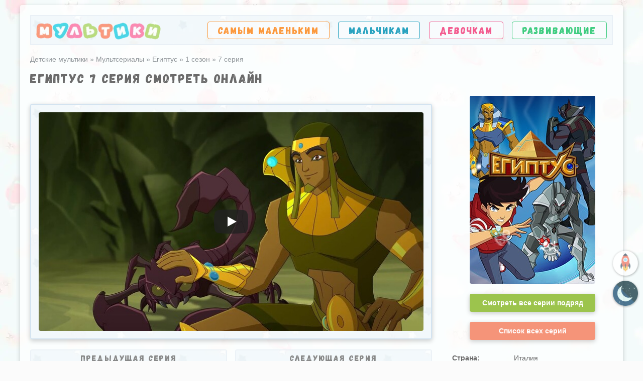

--- FILE ---
content_type: text/html; charset=utf-8
request_url: https://online-multiki.com/egiptus/1-sezon/7-seriya/
body_size: 11415
content:
<!DOCTYPE html>
<html lang="ru">
<head>
<meta http-equiv="Content-Type" content="text/html; charset=utf-8">
<title>Египтус 7 серия смотреть онлайн бесплатно</title>
<meta name="description" content="После побега преступника Собека власти Египтуса запретили Лео появляться в стране. Но фараон козней и зла Эксатон грозит мальчику и в его повседневной жизни. Но друг последнего фараона...">
<meta property="og:site_name" content="Онлайн мультфильмы для детей — смотреть детские мультики">
<meta property="og:type" content="article">
<meta property="og:title" content="Египтус 7 серия смотреть онлайн бесплатно">
<meta property="og:description" content="После побега преступника Собека власти Египтуса запретили Лео появляться в стране. Но фараон козней и зла Эксатон грозит мальчику и в его повседневной жизни. Но друг последнего фараона...">
<meta property="og:image" content="https://online-multiki.com/uploads/images/series/m/1-7-zabroshennye-zemli.jpg">
<meta property="og:url" content="https://online-multiki.com/egiptus/1-sezon/7-seriya/">

<meta name="viewport" content="initial-scale=1.0, width=device-width">
<link rel="icon" href="/favicon.ico" type="image/x-icon">
<link rel="preload" as="font" href="/templates/fonts/Gagalin.woff2" crossorigin>
<style>@font-face{font-family:Gagalin;src:url(/templates/fonts/Gagalin.woff2);font-display:swap}main{display:block}a:active,a:hover{outline-width:0}b,strong{font-weight:bolder}button,input,select,textarea{font-family:inherit;font-size:100%;margin:0}button,input{overflow:visible}button,select{text-transform:none}textarea{overflow:auto;max-width:100%;min-height:100px;min-width:100%}[type="search"]{-webkit-appearance:textfield;outline-offset:-2px}[type="search"]::-webkit-search-decoration{-webkit-appearance:none}*{-webkit-box-sizing:border-box;-moz-box-sizing:border-box;box-sizing:border-box;outline:none}html{font-family:Tahoma,Verdana,Arial,Helvetica,sans-serif;font-size:14px;line-height:normal;height:100%;margin:0;padding:0;color:#6a6a6a;-webkit-text-size-adjust:100%;-ms-text-size-adjust:100%;z-index:10}
body {margin:0;padding:0px;height:100%;background:#fbfbfb url(/templates/images/bg2.webp);background-attachment: fixed;z-index:10}
ul,ol{list-style:none;margin:0;padding:0}h1,h2,h3,h4,h5,.h2{padding:0;margin:0;font-family:Gagalin,Arial,Verdana;letter-spacing:2px;font-weight:400;margin-bottom:20px}h1{font-size:25px}h2,.h2{font-size:20px}a{color:#6a6a6a;text-decoration:none;background-color:transparent;transition:.3s all}img{max-width:100%;max-height:100%;border-style:none;display:block;object-fit: cover}table{border-collapse:collapse}p{margin:0 0 15px 0}input,textarea{display:block;width:100%;line-height:20px;padding:10px 15px;background-color:rgba(255,255,255,.75);border-radius:4px;-webkit-appearance:none;border:1px solid #d6e2ed;margin-bottom:10px}pre{font-family: inherit;margin-left: 15px}.clr:after{content:"";display:table;clear:both}.b{border:2px solid #e9f0f6}.br{border-radius:4px;overflow:hidden}.bs{-webkit-box-shadow:0 3px 10px rgba(0,0,0,.2);-moz-box-shadow:0 3px 10px rgba(0,0,0,.2);box-shadow:0 3px 10px rgba(0,0,0,.2)}.tr{-webkit-transition:all .3s ease-in-out;-moz-transition:all .3s ease-in-out;-o-transition:all .3s ease-in-out;-ms-transition:all .3s ease-in-out;transition:all .3s ease-in-out;cursor:pointer}.fg{font-family:Gagalin,Arial,Verdana;letter-spacing:2px}.c-b{color:#27a2bf}.c-o{color:#fc983c}.c-g{color:#3dcc7f}.c-p{color:#f35a8e}.b-b{border:1px solid #27a2bf}.b-o{border:1px solid #fc983c}.b-g{border:1px solid #3dcc7f}.b-p{border:1px solid #f35a8e}.bg-cover{position:relative}.bg-cover *{z-index:100;position:relative}
.bg-cover:after{content:'';display:block;width:100%;height:100%;position:absolute;top:0;left:0;background:url(/templates/images/bg.webp);z-index:10;opacity: 0.5;}
.fx-r{display:-ms-flexbox;display:-webkit-flex;display:flex;-ms-flex-pack:justify;-webkit-justify-content:space-between;justify-content:space-between}.fx-w{-ms-flex-wrap:wrap;-webkit-flex-wrap:wrap;flex-wrap:wrap}.fx-c{-ms-flex-pack:center;-webkit-justify-content:center;justify-content:center}.fx-m{-ms-flex-align:center;-webkit-align-items:center;align-items:center}.fx-u{-ms-flex-pack:unset;-webkit-justify-content:unset;justify-content:unset}.wrapper{min-width:310px;max-width:1200px;margin:10px auto;padding:20px;background:rgba(255,255,255,.7)}footer{padding:10px 20px;margin-top:20px}footer>*{margin:10px 0}.content{min-height:calc(100% - 250px)}header{margin-bottom:20px}header .header-block{height:60px;padding:0 10px}.logo-holder{height:40px;opacity:.8}.logo-holder:hover{opacity:1}.logo-holder img{width:auto}nav{width:70%}nav a{display:block;font-size:19px;background:rgba(255,255,255,.5);padding:5px 20px;transition: transform 0.3s!important}nav a:hover{transform:scale(1.05)}.l-block{width:800px}.r-block{width:320px}.ns{width:100%;margin-bottom:15px;opacity:.9}.ns>div{padding:5px 5px 5px 20px;width:calc(100% - 100px)}.ns img{opacity:.8;min-width:100px;max-width:100px;height:56px}.ns .title{margin-bottom:5px;white-space:nowrap;text-overflow:ellipsis;overflow:hidden}.ns .series span{font-size:15px}.ns:hover{opacity:1;transform:scale(1.05)}.ns:hover img{opacity:1}.text-block{line-height:22px;font-size:15px;text-align:justify;margin-bottom:20px}.text-block p:last-child{margin-bottom:0}.text-block p{text-indent: 15px}.text-block a{color:#27a2bf;font-weight:bold;text-decoration:underline}.text-block h1,.text-block h2,.text-block h3{text-align:left;}.text-block ul{list-style: disc;margin: 0px 0px 15px 30px}.breadcrumbs{margin-bottom:15px}.breadcrumbs,.breadcrumbs a{color:#8e9498}.phone{padding:10px;background:#f4f9fb;font-size:14px}.phone:before{content:"";display:inline-block;width:32px;height:32px;margin:5px 5px 5px 0;background:url(/templates/images/smartphone.png) no-repeat;float:left}.sm{display:none;background:linear-gradient(to bottom,#b8dc80 0,#84b03e 100%);background-color:#84b03e;color:#fff;position:relative;font-size:16px;margin-left:10px;padding:10px 20px 10px 40px}.sm:before,.sm:after,.sm span{content:"";display:block;position:absolute;width:15px;height:3px;background:#fff;left:16px;top:14px}.sm span{top:19px}.sm:after{top:24px}.side-panel{width:280px;height:100%;overflow-x:hidden;overflow-y:auto;background-color:rgba(255,255,255,.95);padding:0 0;z-index:999;position:fixed;left:-280px;top:0;padding:10px}.side-panel.active{left:0}.close-overlay{width:100%;height:100%;display:none;background-color:#000;position:fixed;left:0;top:0;opacity:.4;z-index:998}.close-overlay.active{display:block}.side-panel .logo-holder{background:rgba(255,255,255,.65);height:auto;display:block;margin:-10px;padding:15px}.side-panel nav{display:block;width:100%;margin-top:10px}.side-panel nav li{width:100%;margin-top:10px}.side-panel nav li a{font-size:19px;padding:7px 20px}@media screen and (max-width:1220px){.wrapper{max-width:1100px}.logo-holder{height:35px}nav{width:72%}nav a{font-size:17px;padding:5px 11px;}.l-block{width:calc(100% - 325px)}.r-block{width:300px}}@media screen and (max-width:950px){.wrapper{max-width:768px;padding:15px}nav{display:none}.l-block,.r-block{width:100%}.swap .r-block{-ms-flex-order:-1;-webkit-order:-1;order:-1}.sm{display:block}}@media screen and (max-width:760px){.wrapper{max-width:640px}}@media screen and (max-width:590px){.wrapper{max-width:480px;padding:10px}}@media screen and (max-width: 380px) {.logo-holder img{width:175px;height:27px;margin: 4px auto 0 auto}}.counter{margin-left:10px;}

.collections{padding:10px 20px;font-size:16px;margin-bottom:30px}.collections .age div:nth-child(1){margin:15px 0}.collections .age div:nth-child(2){margin:0 -3px}.collections .age a{padding:5px 5px 5px 6px;color:#6e6e6e;text-align:center;font-size:12px;border-radius:10px;background:#fff;width:15%;transition:.15s all}.collections .age a:hover{transform:scale(1.1)}.collections .age a span{display:block;font-size:20px}.collections>a{display:block;padding:20px 10px 20px 45px;border-bottom:1px dashed #a5a5a5;position:relative;white-space:nowrap}.collections>a svg{width:35px;height:35px;position:absolute;left:0;top:12px}.collections>a.mashinki{color:#27a2bf}.collections>a.princess{color:#f35a8e}.collections>a.princess svg{width:40px;height:40px;top:10px;left:-3px}.collections>a.robotov svg{width:33px;left:2px}.collections>a:hover{transform:scale(1.04)}.collections div.all{text-align:center;margin:25px 0 10px 0}.collections div.all a{border-bottom:1px dashed #3dcc7f;padding-bottom:3px;font-size:14px;color:#3dcc7f}.collections div.all a:after{content:"\2192";display:inline-block;margin:0 0 0 3px}

#gotop,#switchtheme {position: fixed;width: 50px;height: 50px;line-height: 46px;right: 10px;cursor: pointer;font-size: 20px;z-index: 9998;opacity: 0.7;color: #939393;border-radius: 50%;text-align: center;box-shadow: 0 1px 4px rgba(0,0,0,.5);transition:0.3s all;}
#gotop {bottom: 170px;background: #fff url(/templates/images/rocket.png) no-repeat;background-size: 60%;background-position: center;transform: rotate(-45deg);border: 1px solid transparent;}
#switchtheme {bottom:110px;}
.light-theme,.dark-theme{background-size: 100%!important;display:block;width: 100%;height: 100%;}
#switchtheme:hover,#gotop:hover{opacity:1}
.dark-theme{background: url(/templates/images/moon.png)}
.light-theme{background: url(/templates/images/sun.png)}
.switch-theme .light-theme,.switch-theme.dark .dark-theme {display: none}
.switch-theme.dark .light-theme {display: block}
.rk{display:none;position:fixed;bottom:0px;width:320px;left:calc(50% - 160px);z-index: 1000;}
.rk-close{display:block;position:absolute;top:0px;right:3px;width:25px;height:25px;text-align:center;line-height:22px;background: #000;z-index: 1100;font-size: 20px;border-radius: 5px;background:url(/templates/images/close.png);background-size:100%;cursor:pointer}
.rk-block{position:relative;}.tabs-nav{margin-bottom:10px}.tabs-nav div{font-size:16px;padding:10px 17px;cursor:pointer;display:inline-block;margin:0 10px 10px 0;height:41px}.tabs-nav div:last-child{margin-right:0px}.tabs-nav div:hover{transform:scale(1.05)}.charasters{margin-bottom:20px}.ch-t *{-webkit-touch-callout:none;-webkit-user-select:none;-khtml-user-select:none;-moz-user-select:none;-ms-user-select:none;user-select:none}.slide{width:80px;height:80px;background:url(/templates/images/bg.jpg);border-radius:100px;border:2px solid #d6e2ed;cursor:pointer;position:relative;margin:0 10px;filter:grayscale(75%);-webkit-tap-highlight-color:transparent}.slide:first-child{margin-left:0}.slide:last-child{margin-right:0}.slide.active:after{content:"";position:absolute;left:30px;bottom:-19px;border:10px solid transparent;border-bottom:10px solid #c7daec}.slide img{position:absolute;bottom:0;max-height:unset;max-width:unset;width:auto;left:50%;transform:translate(-50%,0)}.slide.active,.slide:hover{filter:grayscale(0);-webkit-box-shadow:0 0 10px rgba(0,0,0,.2);-moz-box-shadow:0 0 10px rgba(0,0,0,.2);box-shadow:0 0 10px rgba(0,0,0,.2)}.slide.hide{display:none}.slide:focus,.slide:active{outline:none!important}.slide::-moz-focus-inner{border:0!important}.ch-tt{padding:15px 20px;margin-top:15px;border:2px solid #d6e2ed;display:none}.ch-tt h3{border-bottom:1px dashed #d5dfe8;padding-bottom:10px;margin-bottom:10px}.ch-tt img{float:left;margin:0 20px 10px 0}.ch-tt.active{display:block}.arrow{width:50px}.arrow span{width:50px;background:#c3d6e7;height:50px;border-radius:100%;position:relative;cursor:pointer}.arrow span:before,.arrow span:after{content:"";display:block;position:absolute;width:20px;height:5px;background:#fff;transform:rotate(-45deg);top:17px;left:14px}.arrow span:after{transform:rotate(45deg);top:28px}.arrow.next{transform:rotate(180deg)}.arrow.disable span{background:#ecf3f9;cursor:default}#description .show-more{margin-left:10px;color:#27a2bf;font-weight:700;cursor:pointer;font-size:14px;transition:0.3s all}#description .show-more:hover{color: #184e63;}.text-share{text-align:center;background:#e9f2f7;border:1px solid #aec2d4;padding:20px;margin-bottom:20px;padding-left:100px;overflow:visible!important}.text-share .like{position:absolute;width:97px;height:100%;overflow:hidden;bottom:0;left:0;opacity:.9}.text-share .like img{width:97px;height:194px;max-height:unset;position:absolute;bottom:0}.text-share .ya-share2{margin-bottom:10px;z-index:1000;min-height:50px}.text-share .ya-share2__list.ya-share2__list_direction_horizontal>.ya-share2__item{margin:2px 10px 0 0}.rel{margin:40px 0 30px 0}.watch-online{padding:20px;margin-bottom:30px;line-height:22px;padding-left:100px;font-size:15px}.watch-online h3{margin-bottom:5px;}.watch-online img{width:60px;height:60px;position:absolute;left:20px;top:20px}.watch-online p{text-indent:0;margin-bottom:5px}.more-text{display:none}.ct-i .coll-list a{border-bottom: 1px dashed #27a2bf;margin: 3px 0px;display: inline-block;color: #27a2bf}.coll-list a:hover{border-bottom: 1px dashed #184e63;color: #184e63}@media screen and (max-width:950px){.watch-online{padding-left:20px}.watch-online h3{margin-bottom:10px}.watch-online img{position:relative;float:left;left:unset;top:unset;margin:0 10px 5px 0}.tabs-nav div{margin-right:5px;}}@media screen and (max-width:470px){.tabs-nav div{width:100%;text-align:center}.text-share{padding-left:20px}.text-share .like{width:55px;bottom:unset;top:0}.text-share .like img{width:55px;height:110px;bottom:unset;top:0}.text-share .ya-share2{padding-left:40px}.text-share .ya-share2__list.ya-share2__list_direction_horizontal>.ya-share2__item{margin:2px 7px 3px 0}.text-share .ya-share2__container_mobile.ya-share2__container_size_l .ya-share2__icon{height:45px!important;width:45px!important}}.ct-i{margin-bottom:20px}.ct-i a{border-bottom:1px dashed #6a6a6a}.ct-i img{width:250px;margin:0 auto}.ct-i:not(.vertical) table{width:calc(100% - 280px);margin-left:30px}.ct-i td{padding:13px 8px;border-bottom:1px dashed #dadada}.ct-i tr td:first-child{padding-left:0;font-weight:700;white-space:nowrap}.ct-i tr td:last-child{width:100%}.ct-i.vertical table{width:100%;margin-top:15px}.ct-i.s-i img{width:300px}.ct-i.s-i table{width:calc(100% - 330px)}.ct-i.s-i tr td:first-child{padding-right:30px}.ct-i.season div:first-child{position:relative;overflow:hidden}.ct-i.season .s-num{position:absolute;left:-48px;top:-10px;background:rgba(39,162,191,.8);color:#fff;padding:10px;transform:rotate(-45deg);text-align:center;font-size:18px;min-width:150px;max-width:150px}.ct-i .s-num span{display:block;font-size:27px}.ct-i .all-s{background:#9cc44d;color:#fff;padding:10px;margin-top:20px;font-weight:700;display:inline-block;text-align:center;border-bottom:none;width:100%}.ct-i .pb{width:250px;margin:0 auto;position:relative}.ct-i .all-s.red{background:#f59479}.ct-i .all-s:hover{background:#88ad3d}.ct-i .all-s.red:hover{background:#df7d62}@media screen and (max-width:1220px){.ct-i tr:first-child td{padding-top:0}.ct-i.s-i img{width:250px}.ct-i.s-i table{width:calc(100% - 270px);margin:0 0 0 20px}.ct-i.s-i tr td:first-child{padding-right:15px}}@media screen and (max-width:950px){.ct-i.vertical table{width:calc(100% - 280px);margin:0 0 0 30px}.ct-i.vertical>div:first-child{width:auto}}@media screen and (max-width:760px){.ct-i.vertical table,.ct-i:not(.vertical) table{width:calc(100% - 270px);margin:0 0 0 20px}.ct-i td{padding:10px 8px;border-bottom:1px dashed #dadada}}@media screen and (min-width:591px) and (max-width:950px){.ct-i .pb .fx-r.fx-w.fx-c{position:absolute;bottom:0;width:100%;padding:10px}}@media screen and (max-width:590px){.ct-i.vertical table,.l-block .ct-i table{width:100%;margin:15px 0 0 0}.ct-i.vertical>div:first-child{width:100%}.ct-i.s-i img{width:300px}}.player{margin-bottom:20px;padding:15px;border:2px solid #d3e3f0;height:470px}.player .youtube{width:calc(100% - 360px)}.youtube iframe{width:100%;height:100%;display:block}.player .series{width:360px;padding-left:20px;max-height:435px;overflow:auto}.series ul{padding-right:5px}.series li{padding:10px;margin-bottom:5px;background:rgba(255,255,255,.5);border:2px solid #d5e3f0;cursor:pointer}.series li.active,.series li:hover{background:rgba(255,255,255,.9);border-color:#aec2d4}.series li .img{max-width:100px;min-width:100px;opacity:.8;line-height:0}.series li.active .img,.series li:hover .img{opacity:1}.series li .inb{width:100%;margin-left:15px}.series .name{margin-bottom:6px;font-weight:700;display:-webkit-box;-webkit-box-orient:vertical;overflow:hidden;text-overflow:ellipsis;white-space:normal;-webkit-line-clamp:2;font-size:14px;line-height:17px}.player .series::-webkit-scrollbar{-webkit-appearance:none;width:9px}.player .series::-webkit-scrollbar-thumb{border-radius:4px;border:1px solid rgba(255,255,255,.2);background-color:rgba(0,0,0,.26);min-height:40px}#player-iframe{height:100%;background-size:cover!important;cursor:pointer;background-position:center!important}#player-iframe>div{width:68px;height:48px;-moz-transition:opacity .25s cubic-bezier(0,0,.2,1);-webkit-transition:opacity .25s cubic-bezier(0,0,.2,1);transition:opacity .25s cubic-bezier(0,0,.2,1)}.ytp-large-play-button-bg{-moz-transition:fill .1s cubic-bezier(.4,0,1,1),fill-opacity .1s cubic-bezier(.4,0,1,1);-webkit-transition:fill .1s cubic-bezier(.4,0,1,1),fill-opacity .1s cubic-bezier(.4,0,1,1);transition:fill .1s cubic-bezier(.4,0,1,1),fill-opacity .1s cubic-bezier(.4,0,1,1);fill:#212121}#player-iframe:hover .ytp-large-play-button-bg{-moz-transition:fill .1s cubic-bezier(0,0,.2,1),fill-opacity .1s cubic-bezier(0,0,.2,1);-webkit-transition:fill .1s cubic-bezier(0,0,.2,1),fill-opacity .1s cubic-bezier(0,0,.2,1);transition:fill .1s cubic-bezier(0,0,.2,1),fill-opacity .1s cubic-bezier(0,0,.2,1);fill:red;fill-opacity:1}#yan{position:absolute!important;top:calc(50% - 150px)}.skip{position:absolute!important;top:calc(50% - 44px);line-height:40px;left:calc(50% - 80px);background:#cb4c62;z-index:110;color:#fff;border-radius:5px;width:160px;text-align:center;opacity:.98;border:2px solid #fff;cursor:pointer}.skip:hover{opacity:1}.one.player{height:auto;}.f-youtube{height:0;padding-bottom:56.2%;position:relative}.f-youtube iframe{width:100%;height:100%;position:absolute}@media screen and (max-width:1220px){.player{height:335px}.player .youtube{height:300px}.player .series{max-height:300px}}@media screen and (max-width:950px){.player{height:235px}.player .youtube{height:200px}.player .series{max-height:200px}}@media screen and (max-width:760px){.player{height:525px}.player .youtube{width:100%;margin-bottom:10px;height:290px}.player .series{max-height:190px;padding:0;width:100%}}@media screen and (max-width:590px){.player{height:465px}.player .youtube{height:230px}}@media screen and (max-width:470px){.player{height:395px}.player .youtube{height:160px}}.ct-i.series td{padding:8px}.pn-ser{margin-bottom:20px}.pn-ser .title{margin-bottom:15px;text-align:center;font-size:16px}.pn-ser a,.pn-ser>div{width:49%;padding:5px 10px;opacity:.8}.pn-ser a:hover{opacity:1;transform:scale(1.05)}.pn-ser .inf{width:calc(100% - 160px);padding:0 15px}.pn-ser img{min-width:100px;max-width:100px}.pn-ser .na{margin-bottom:6px;font-weight:700;display:block;display:-webkit-box;-webkit-box-orient:vertical;overflow:hidden;text-overflow:ellipsis;white-space:normal;-webkit-line-clamp:2;font-size:14px;line-height:17px}.series-page .player .series{display:none}.series-page .player .youtube{width:100%}@media screen and (max-width: 1220px){.series-page .player .youtube{height: 350px;}.series-page .player {height: 385px;}}@media screen and (max-width: 950px){.series-page .player{height:430px}.series-page .player .youtube{height:400px}}@media screen and (max-width:760px){.pn-ser .inf{padding:0 0 0 15px;width:calc(100% - 100px)}.pn-ser .pr,.pn-ser .nt{display:none}.series-page .player{height:325px}.series-page .player .youtube{height: 290px}}@media screen and (min-width: 591px) and (max-width: 950px){}@media screen and (max-width:590px){.pn-ser .inf{padding:0;text-align:center;margin:10px 0;width:100%}.pn-ser .pr,.pn-ser .nt{display:block}}.pn-ser .pr,.pn-ser .nt{min-width: 60px;max-width: 60px;height:56px;background-position: center!important;background:url(/templates/images/ap.webp) no-repeat;}.pn-ser .nt{background:url(/templates/images/an.webp) no-repeat;}@media screen and (max-width: 470px) {}.add-comments{border:2px solid #d6e2ed;padding:15px 20px;background:#f3f8fa;margin-bottom:20px}.add-comments #comments{margin:15px 0}.add-comments #name{width:50%}.add-comments .submit{font-size:15px;width:auto;background:#1f8093;color:#fff;margin-bottom:0;border:none}.add-comments .submit:hover{background:rgba(23,95,109,.95)}.add-comments label{font-size:15px;margin-bottom:10px;display:block}#com-m span{display:block;margin-bottom:10px;font-weight:700;font-size:13px}.comment{margin-bottom:20px}.com-l{font-family:HelveticaNeue-Light,Helvetica Neue Light,Helvetica Neue,Helvetica,Arial,Lucida Grande,sans-serif;font-weight:400;font-size:30px;min-width:50px;max-width:50px;height:50px;line-height:50px;color:#fff;text-align:center;margin-right:10px;border-radius:100%}.com-b{border:2px solid #d6e2ed;padding:15px 20px;width:100%}.com-b.bg-cover:after{opacity:.3}.com-n span{font-weight:700;margin-left:10px;color:#6a6a6a}.com-n,.com-d{color:#a2a2a2}.com-t{border-top:1px dashed #d5dfe8;padding-top:10px;margin-top:10px;width:100%;font-size:14px}@media screen and (max-width:760px){.com-l{font-size:20px;min-width:30px;max-width:30px;height:30px;line-height:30px}.com-t{text-align:left}.add-comments #name{width:100%}}</style>

<!-- Global site tag (gtag.js) - Google Analytics -->
<script async src="https://www.googletagmanager.com/gtag/js?id=G-ZX5707NVPV"></script>
<script>
  window.dataLayer = window.dataLayer || [];
  function gtag(){dataLayer.push(arguments);}
  gtag('js', new Date());

  gtag('config', 'G-ZX5707NVPV');
</script>
<script src="https://cdn.adfinity.pro/code/online-multiki.com/adfinity.js" charset="utf-8" async></script>
</head>
<body>
	<div class="wrapper bs br">
		<header>
			<div class="header-block bg-cover fx-r fx-m b">
				<a class="logo-holder" href="/" aria-label="Главная"><img src="/templates/images/logo.webp" alt="Детские мультики" width="249" height="40"></a>
				<div class="sm br"><span></span>Меню</div>
				<nav>
					<ul class="fx-r fx-w fg">
						<li><a class="c-o b-o br tr" href="/multiki-dlya-samyh-malenkih/" title="Мультфильмы для самых маленьких">Самым маленьким</a></li>
						<li><a class="c-b b-b br tr" href="/multiki-dlya-malchikov/" title="Мультфильмы для мальчиков">Мальчикам</a></li>
						<li><a class="c-p b-p br tr" href="/multiki-dlya-devochek/" title="Мультфильмы для девочек">Девочкам</a></li>
						<li><a class="c-g b-g br tr" href="/razvivayushhie-multiki/" title="Развивающие мультики">Развивающие</a></li>
					</ul>
				</nav>
			</div>
		</header>
		<div class="content">
			<div class="breadcrumbs" itemscope itemtype="https://schema.org/BreadcrumbList"><span itemprop="itemListElement" itemscope itemtype="https://schema.org/ListItem">
	<meta itemprop="position" content="1">
	<a href="/" itemprop="item">
		<span itemprop="name">Детские мультики</span>
	</a>
</span> » <span itemprop="itemListElement" itemscope itemtype="https://schema.org/ListItem">
	<meta itemprop="position" content="2">
	<a href="/multserialy/" itemprop="item">
		<span itemprop="name">Мультсериалы</span>
	</a>
</span> » <span itemprop="itemListElement" itemscope itemtype="https://schema.org/ListItem">
	<meta itemprop="position" content="3">
	<a href="/egiptus/" itemprop="item">
		<span itemprop="name">Египтус</span>
	</a>
</span> » <span itemprop="itemListElement" itemscope itemtype="https://schema.org/ListItem">
	<meta itemprop="position" content="4">
	<a href="/egiptus/1-sezon/" itemprop="item">
		<span itemprop="name">1 сезон</span>
	</a>
</span> » <span>7 серия</span></div>
			<article class="series-page" itemscope itemtype="https://schema.org/Movie">
	<meta itemprop="isFamilyFriendly" content="true">
	<meta itemprop="inLanguage" content="ru">
	<meta itemprop="dateCreated" content="2020-10-02">
	<meta itemprop="thumbnailUrl" content="/uploads/images/series/m/1-7-zabroshennye-zemli.jpg">
	<meta itemprop="duration" content="PT21M56S">
	
	<h1 itemprop="name">Египтус 7 серия смотреть онлайн</h1>

	<div class="fx-r fx-w swap">
		<div class="l-block">
			
			<div class='adfinity_block_001'></div><br>
			<div class="player fx-r fx-w bg-cover br bs b" id="player" data-id="110" data-num="7"></div>
					
			<div class="pn-ser fx-r">
			<a href="/egiptus/1-sezon/6-seriya/" class="bg-cover b br">
						<div class="title fg">Предыдущая серия</div>
						<div class="fx-r fx-w fx-c">
							<div><img class="lazy br" src="/templates/images/placeholder-series.webp" data-src="/uploads/images/series/s/1-6-kogti-sobeka.jpg" alt="Египтус 6 серия" width="100" height="56"></div>
							<div class="inf">
								<div class="na">6. Когти Собека</div>
								<div>1 сезон 6 серия</div>
							</div>
							<div class="pr"></div>
						</div>
					</a><a href="/egiptus/1-sezon/8-seriya/" class="bg-cover b br">
						<div class="title fg">Следующая серия</div>
						<div class="fx-r fx-w fx-c">
							<div class="nt"></div>
							<div class="inf">
								<div class="na">8. Печать Сехмет</div>
								<div>1 сезон 8 серия</div>
							</div>
							<div><img class="lazy br" src="/templates/images/placeholder-series.webp" data-src="/uploads/images/series/s/1-8-pechat-sehmet.jpg" alt="Египтус 8 серия" width="100" height="56"></div>
						</div>
					</a>				
			</div>
			
			<h2>1 сезон 7 серия «Заброшенные земли»</h2>
			<div class="ct-i fx-r fx-w fx-c s-i series">
				<div itemprop="image" itemscope itemtype="https://schema.org/ImageObject">
					<img class="lazy br" src="/templates/images/placeholder-series.webp" data-src="/uploads/images/series/m/1-7-zabroshennye-zemli.jpg" alt="Египтус 7 серия" width="300" height="168">
					<meta itemprop="contentUrl url" content="/uploads/images/series/m/1-7-zabroshennye-zemli.jpg">
					<meta itemprop="width" content="300">
					<meta itemprop="height" content="168">
				</div>
				<table>
					<tbody>
						<tr><td>Название:</td><td>Заброшенные земли</td></tr>
						<tr><td>Сезон:</td><td><a href="/egiptus/1-sezon/">1 сезон</a></td></tr>
						<tr><td>Серия:</td><td>7 серия</td></tr>
						<tr><td>Общий номер:</td><td>7 серия</td></tr>
						<tr><td>Длительность:</td><td> 21 минута 56 секунд</td></tr>
						<tr><td>Дата выхода:</td><td>2 октября 2020</td></tr>

					</tbody>
				</table>
			</div>
			<div class="text-block" itemprop="description">
				<p>После побега преступника Собека власти Египтуса запретили Лео появляться в стране. Но фараон козней и зла Эксатон грозит мальчику и в его повседневной жизни. Но друг последнего фараона Кефер посылает своего верного солдата Гиксоса для охраны Лео. Смогут ли охранник и подопечный сдружиться, и не ожидают ли их новые опасные приключения?</p>
				<p class="phone b br">Смотреть онлайн Египтус 7 серию "Заброшенные земли" 1 сезона бесплатно. Продолжительность эпизода мультфильма 21 минута 56 секунд. 7 серию можно посмотреть в хорошем качестве на любой операционной системе, будь то Андроид (Android) или IOS (iPad и iPhone).</p>
			</div>
			
			<span itemscope itemtype="https://schema.org/VideoObject" itemprop="video">
				<link itemprop="url" href="https://online-multiki.com/egiptus/1-sezon/7-seriya/">
				<meta itemprop="name" content="Египтус 7 серия">
				<meta itemprop="description" content="После побега преступника Собека власти Египтуса запретили Лео появляться в стране. Но фараон козней и зла Эксатон грозит мальчику и в его повседневной жизни. Но друг последнего фараона...">
				<meta itemprop="isFamilyFriendly" content="true">
				<meta itemprop="duration" content="PT21M56S">
				<meta itemprop="uploadDate" content="2022-12-11 11:35:02">
				<meta itemprop="thumbnailUrl" content="/uploads/images/series/m/1-7-zabroshennye-zemli.jpg">
				<meta itemprop="thumbnail" content="Египтус 7 серия">
				<meta itemprop="embedURL" content="https://www.youtube.com/embed/KXmS7bXYRqU">
			</span>
			
			<div class="comments" id="comments">
	<div class="c-p h2">Комментарии к серии</div>
	<div class="add-comments bg-cover br bs">
		<form method="post" name="comments-block" id="comments-form">
			<label for="name">Ваше имя:</label>
			<input type="text" maxlength="35" name="name" id="name" required>
			<label for="text">Ваш комментарий:</label>
			<textarea name="comments" id="text" required></textarea>
			<input type="hidden" name="id" value="110">
			<input type="hidden" name="type" value="series">
			<input type="hidden" name="season" value="1">
<input type="hidden" name="series" value="7">
			<div id="com-m"></div>
			<input class="submit tr" type="submit" name="submit" value="Отправить комментарий">
		
		</form>
	</div>
</div>
			
		</div>
		<div class="r-block">
			<div class="ct-i fx-r fx-w fx-c vertical">
				<div>
					<div class="pb">
						<img class="lazy br" src="/templates/images/placeholder-poster.webp" data-src="/uploads/images/posters/egiptus.jpg" alt="Египтус" width="250" height="375">
						<div class="fx-r fx-w fx-c">
							<a class="tr br bs all-s" href="/egiptus/">Смотреть все серии подряд</a>
							<a class="tr br bs all-s red" href="/egiptus/data-vihoda-seriy/">Список всех серий</a>
						</div>
					</div>
				</div>
				<table>
					<tbody>
						<tr><td>Страна:</td><td>Италия</td></tr>
						<tr><td>Премьера:</td><td>1 октября 2014</td></tr>
						<tr><td>Возраст:</td><td>6+</td></tr>
						<tr><td>Длительность:</td><td>30 минут</td></tr>
						<tr><td>Жанр:</td><td>боевик, приключения, фантастика</td></tr>
						<tr><td>Режиссер:</td><td><span itemprop="director">Энрико Паолантонио</span></td></tr>
						<tr><td>Сценарий:</td><td>Франческо Артибани, Адриано Бароне</td></tr>
						<tr><td>Озвучка:</td><td>Прохор Чеховской, Даниил Эльдаров, Владимир Антоник, Александр Хорлин, Ксения Большакова</td></tr>
					</tbody>
				</table>
			</div>

		</div>
	</div>
	

					
</article>
		</div>
		<footer class="fx-r fx-w fx-m bg-cover b">
			<div class="copy">
				<div>Copyrights © online-multiki.com</div>
				<div>Все плееры взяты с официальных каналов.</div>
			</div>
			<div class="fx-r fx-m">
			<a rel="nofollow" href="/feedback/">Написать нам</a>
			
<!-- Yandex.Metrika counter --> <script> (function(m,e,t,r,i,k,a){m[i]=m[i]||function(){(m[i].a=m[i].a||[]).push(arguments)}; m[i].l=1*new Date(); for (var j = 0; j < document.scripts.length; j++) {if (document.scripts[j].src === r) { return; }} k=e.createElement(t),a=e.getElementsByTagName(t)[0],k.async=1,k.src=r,a.parentNode.insertBefore(k,a)}) (window, document, "script", "https://cdn.jsdelivr.net/npm/yandex-metrica-watch/tag.js", "ym"); ym(76349533, "init", { clickmap:true, trackLinks:true, accurateTrackBounce:true }); </script> <noscript><div><img src="https://mc.yandex.ru/watch/76349533" style="position:absolute; left:-9999px;" alt=""></div></noscript> <!-- /Yandex.Metrika counter -->

			</div>
		</footer>
	</div>
<script>document.body.insertAdjacentHTML("beforeend",'<div class="close-overlay tr"></div><div class="side-panel bg-cover tr"></div>');var t,panel=document.querySelector(".side-panel"),overlay=document.querySelector(".close-overlay");function lazyload(){var e=[].slice.call(document.querySelectorAll(".lazy"));if("IntersectionObserver"in window){let t=new IntersectionObserver(function(e,o){e.forEach(function(e){if(e.isIntersecting){let o=e.target;o.src=o.dataset.src,o.classList.remove("lazy"),t.unobserve(o)}})});e.forEach(function(e){t.observe(e)})}}function scrolltop(){var e=Math.max(document.body.scrollTop,document.documentElement.scrollTop);return e>0?(window.scrollTo(0,Math.floor(e/1.5)),t=setTimeout("scrolltop()",30)):clearTimeout(t),!1}panel.appendChild(document.querySelector(".logo-holder").cloneNode(!0)),panel.appendChild(document.querySelector("nav").cloneNode(!0)),document.querySelector(".sm").onclick=function(){panel.classList.toggle("active"),overlay.classList.toggle("active")},document.querySelector(".close-overlay").onclick=function(){panel.classList.toggle("active"),overlay.classList.toggle("active")},document.addEventListener("DOMContentLoaded",function(){lazyload(),document.querySelectorAll(".switch-theme").forEach(function(e){e.addEventListener("click",function(e){e.target.classList.contains("dark-theme")?(document.querySelectorAll(".switch-theme").forEach(function(e){e.classList.add("dark")}),document.cookie="dark_theme=1; path=/; expires="+new Date(Date.now()+31536e7).toUTCString(),document.querySelector('link[href*="/dark.css"]')||document.querySelector("head").insertAdjacentHTML("beforeEnd",'<link href="/templates/css/min/dark.css" type="text/css" rel="stylesheet" />')):e.target.classList.contains("light-theme")&&(document.querySelectorAll(".switch-theme").forEach(function(e){e.classList.remove("dark")}),document.cookie="dark_theme=null; path=/; max-age=0",document.querySelector('link[href*="/dark.css"]')&&document.querySelector('link[href*="/dark.css"]').remove()),e.preventDefault()})}),document.cookie.match(new RegExp("(?:^|; )"+"dark_theme".replace(/([\.$?*|{}\(\)\[\]\\\/\+^])/g,"$1")+"=([^;]*)"))&&document.querySelector(".switch-theme .dark-theme").click()});document.addEventListener("DOMContentLoaded",function(){var e,t=document.getElementById("player"),a=t.dataset.id,n=t.dataset.num,r=t.dataset.s,i=t.dataset.view;if(void 0!==a){let o=new XMLHttpRequest;o.open("POST","/engine/ajax/player.php",!0),o.setRequestHeader("Content-type","application/x-www-form-urlencoded"),o.addEventListener("readystatechange",()=>{4===o.readyState&&200===o.status&&(t.innerHTML=o.responseText,lazyload(),document.getElementById("player-iframe").onclick=function(){d(document.querySelector(".ser.active").dataset.y)},document.querySelectorAll(".ser").forEach((e,t)=>{e.onclick=function(){d(e.dataset.y),document.querySelector(".ser.active").classList.remove("active"),e.classList.add("active"),c("smooth")}}),c("instant"),window.yaContextCb.push(()=>{Ya.Context.AdvManager.render({renderTo:"yandex_rtb_R-A-1950810-2",blockId:"R-A-1950810-2"})}))});var s="";void 0!==r&&(s+="&s="+r),void 0!==n&&(s+="&num="+n),void 0!==i&&(s+="&view="+i),o.send("id="+a+s)}function d(t){var n=1e5;if(null==document.querySelector("iframe#player-iframe")){var r=document.createElement("script");r.src="https://www.youtube.com/iframe_api";var i=document.getElementsByTagName("script")[0];i.parentNode.insertBefore(r,i),window.onYouTubeIframeAPIReady=function(){e=new YT.Player("player-iframe",{width:"100%",videoId:t,playerVars:{autoplay:0},events:{onReady:o,onStateChange:d,onError:s}})}}else e.pauseVideo(),e.loadVideoById(t);function o(t){e.playVideo(),window.setInterval(function(){if(n<=Math.ceil(e.getCurrentTime())){e.pauseVideo();var t=document.querySelector(".ser.active");t.classList.remove("active"),t.nextElementSibling.classList.add("active"),e.loadVideoById(t.nextElementSibling.dataset.y),c("smooth")}},1e3)}function s(t){var n,r,i,o;n=a,r=document.querySelector(".ser.active").dataset.y,i=document.querySelector(".ser.active .name").innerHTML,(o=new XMLHttpRequest).onreadystatechange=function(){this.readyState===XMLHttpRequest.DONE&&this.status},o.open("POST","/engine/ajax/sendError.php",!0),o.setRequestHeader("Content-type","application/x-www-form-urlencoded"),o.send("id="+n+"&y="+r+"&n="+i),setTimeout(()=>{var t=document.querySelector(".ser.active");t.classList.remove("active"),t.nextElementSibling.classList.add("active"),e.loadVideoById(t.nextElementSibling.dataset.y),c("smooth")},2e3)}function d(t){t.data==YT.PlayerState.PLAYING&&(n=e.getDuration()-1)}}function c(e){document.querySelector(".series").scrollTo({top:document.querySelector(".ser.active").offsetTop,behavior:e})}});document.addEventListener("DOMContentLoaded",function(){document.getElementById("comments-form").addEventListener("submit",function(e){e.preventDefault();var t=new XMLHttpRequest;t.onreadystatechange=function(){this.readyState===XMLHttpRequest.DONE&&200===this.status&&(-1==this.responseText.indexOf("ошибка")&&(document.getElementById("name").value="",document.getElementById("text").value=""),document.getElementById("com-m").innerHTML=this.responseText)},t.open("POST","/engine/ajax/comments.php",!0),t.setRequestHeader("Content-type","application/x-www-form-urlencoded");var n=Array.from(new FormData(this),e=>e.map(encodeURIComponent).join("=")).join("&");t.send(n)})});</script>
<div id="gotop" onclick="return scrolltop()"></div>
<div id="switchtheme" class="switch-theme"><span class="fa fa-moon-o dark-theme"></span><span class="fa fa-sun-o light-theme"></span></div>

<script defer src="https://static.cloudflareinsights.com/beacon.min.js/vcd15cbe7772f49c399c6a5babf22c1241717689176015" integrity="sha512-ZpsOmlRQV6y907TI0dKBHq9Md29nnaEIPlkf84rnaERnq6zvWvPUqr2ft8M1aS28oN72PdrCzSjY4U6VaAw1EQ==" data-cf-beacon='{"version":"2024.11.0","token":"05cb001b82054ecdbd2cbea1ae7babf8","r":1,"server_timing":{"name":{"cfCacheStatus":true,"cfEdge":true,"cfExtPri":true,"cfL4":true,"cfOrigin":true,"cfSpeedBrain":true},"location_startswith":null}}' crossorigin="anonymous"></script>
</body>
</html>